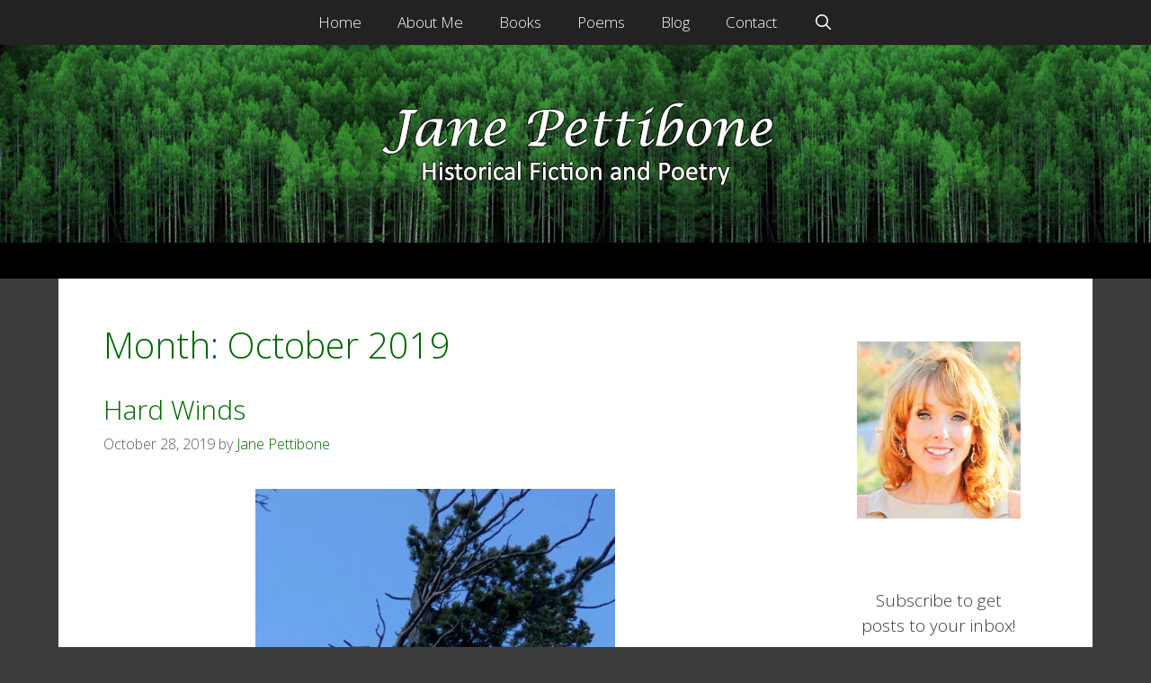

--- FILE ---
content_type: text/html; charset=UTF-8
request_url: https://janepettibone.com/2019/10/
body_size: 10019
content:
<!DOCTYPE html>
<html lang="en-US">
<head>
	<meta charset="UTF-8">
	<title>October 2019 &#8211; Jane Pettibone</title>
<meta name='robots' content='max-image-preview:large' />
	<style>img:is([sizes="auto" i], [sizes^="auto," i]) { contain-intrinsic-size: 3000px 1500px }</style>
	<meta name="viewport" content="width=device-width, initial-scale=1"><link href='https://fonts.gstatic.com' crossorigin rel='preconnect' />
<link href='https://fonts.googleapis.com' crossorigin rel='preconnect' />
<link rel="alternate" type="application/rss+xml" title="Jane Pettibone &raquo; Feed" href="https://janepettibone.com/feed/" />
<link rel="alternate" type="application/rss+xml" title="Jane Pettibone &raquo; Comments Feed" href="https://janepettibone.com/comments/feed/" />
<script>
window._wpemojiSettings = {"baseUrl":"https:\/\/s.w.org\/images\/core\/emoji\/16.0.1\/72x72\/","ext":".png","svgUrl":"https:\/\/s.w.org\/images\/core\/emoji\/16.0.1\/svg\/","svgExt":".svg","source":{"concatemoji":"https:\/\/janepettibone.com\/wp-includes\/js\/wp-emoji-release.min.js?ver=6.8.3"}};
/*! This file is auto-generated */
!function(s,n){var o,i,e;function c(e){try{var t={supportTests:e,timestamp:(new Date).valueOf()};sessionStorage.setItem(o,JSON.stringify(t))}catch(e){}}function p(e,t,n){e.clearRect(0,0,e.canvas.width,e.canvas.height),e.fillText(t,0,0);var t=new Uint32Array(e.getImageData(0,0,e.canvas.width,e.canvas.height).data),a=(e.clearRect(0,0,e.canvas.width,e.canvas.height),e.fillText(n,0,0),new Uint32Array(e.getImageData(0,0,e.canvas.width,e.canvas.height).data));return t.every(function(e,t){return e===a[t]})}function u(e,t){e.clearRect(0,0,e.canvas.width,e.canvas.height),e.fillText(t,0,0);for(var n=e.getImageData(16,16,1,1),a=0;a<n.data.length;a++)if(0!==n.data[a])return!1;return!0}function f(e,t,n,a){switch(t){case"flag":return n(e,"\ud83c\udff3\ufe0f\u200d\u26a7\ufe0f","\ud83c\udff3\ufe0f\u200b\u26a7\ufe0f")?!1:!n(e,"\ud83c\udde8\ud83c\uddf6","\ud83c\udde8\u200b\ud83c\uddf6")&&!n(e,"\ud83c\udff4\udb40\udc67\udb40\udc62\udb40\udc65\udb40\udc6e\udb40\udc67\udb40\udc7f","\ud83c\udff4\u200b\udb40\udc67\u200b\udb40\udc62\u200b\udb40\udc65\u200b\udb40\udc6e\u200b\udb40\udc67\u200b\udb40\udc7f");case"emoji":return!a(e,"\ud83e\udedf")}return!1}function g(e,t,n,a){var r="undefined"!=typeof WorkerGlobalScope&&self instanceof WorkerGlobalScope?new OffscreenCanvas(300,150):s.createElement("canvas"),o=r.getContext("2d",{willReadFrequently:!0}),i=(o.textBaseline="top",o.font="600 32px Arial",{});return e.forEach(function(e){i[e]=t(o,e,n,a)}),i}function t(e){var t=s.createElement("script");t.src=e,t.defer=!0,s.head.appendChild(t)}"undefined"!=typeof Promise&&(o="wpEmojiSettingsSupports",i=["flag","emoji"],n.supports={everything:!0,everythingExceptFlag:!0},e=new Promise(function(e){s.addEventListener("DOMContentLoaded",e,{once:!0})}),new Promise(function(t){var n=function(){try{var e=JSON.parse(sessionStorage.getItem(o));if("object"==typeof e&&"number"==typeof e.timestamp&&(new Date).valueOf()<e.timestamp+604800&&"object"==typeof e.supportTests)return e.supportTests}catch(e){}return null}();if(!n){if("undefined"!=typeof Worker&&"undefined"!=typeof OffscreenCanvas&&"undefined"!=typeof URL&&URL.createObjectURL&&"undefined"!=typeof Blob)try{var e="postMessage("+g.toString()+"("+[JSON.stringify(i),f.toString(),p.toString(),u.toString()].join(",")+"));",a=new Blob([e],{type:"text/javascript"}),r=new Worker(URL.createObjectURL(a),{name:"wpTestEmojiSupports"});return void(r.onmessage=function(e){c(n=e.data),r.terminate(),t(n)})}catch(e){}c(n=g(i,f,p,u))}t(n)}).then(function(e){for(var t in e)n.supports[t]=e[t],n.supports.everything=n.supports.everything&&n.supports[t],"flag"!==t&&(n.supports.everythingExceptFlag=n.supports.everythingExceptFlag&&n.supports[t]);n.supports.everythingExceptFlag=n.supports.everythingExceptFlag&&!n.supports.flag,n.DOMReady=!1,n.readyCallback=function(){n.DOMReady=!0}}).then(function(){return e}).then(function(){var e;n.supports.everything||(n.readyCallback(),(e=n.source||{}).concatemoji?t(e.concatemoji):e.wpemoji&&e.twemoji&&(t(e.twemoji),t(e.wpemoji)))}))}((window,document),window._wpemojiSettings);
</script>
<link rel='stylesheet' id='generate-fonts-css' href='//fonts.googleapis.com/css?family=Open+Sans:300,300italic,regular,italic,600,600italic,700,700italic,800,800italic' media='all' />
<style id='wp-emoji-styles-inline-css'>

	img.wp-smiley, img.emoji {
		display: inline !important;
		border: none !important;
		box-shadow: none !important;
		height: 1em !important;
		width: 1em !important;
		margin: 0 0.07em !important;
		vertical-align: -0.1em !important;
		background: none !important;
		padding: 0 !important;
	}
</style>
<link rel='stylesheet' id='wp-block-library-css' href='https://janepettibone.com/wp-includes/css/dist/block-library/style.min.css?ver=6.8.3' media='all' />
<style id='classic-theme-styles-inline-css'>
/*! This file is auto-generated */
.wp-block-button__link{color:#fff;background-color:#32373c;border-radius:9999px;box-shadow:none;text-decoration:none;padding:calc(.667em + 2px) calc(1.333em + 2px);font-size:1.125em}.wp-block-file__button{background:#32373c;color:#fff;text-decoration:none}
</style>
<style id='global-styles-inline-css'>
:root{--wp--preset--aspect-ratio--square: 1;--wp--preset--aspect-ratio--4-3: 4/3;--wp--preset--aspect-ratio--3-4: 3/4;--wp--preset--aspect-ratio--3-2: 3/2;--wp--preset--aspect-ratio--2-3: 2/3;--wp--preset--aspect-ratio--16-9: 16/9;--wp--preset--aspect-ratio--9-16: 9/16;--wp--preset--color--black: #000000;--wp--preset--color--cyan-bluish-gray: #abb8c3;--wp--preset--color--white: #ffffff;--wp--preset--color--pale-pink: #f78da7;--wp--preset--color--vivid-red: #cf2e2e;--wp--preset--color--luminous-vivid-orange: #ff6900;--wp--preset--color--luminous-vivid-amber: #fcb900;--wp--preset--color--light-green-cyan: #7bdcb5;--wp--preset--color--vivid-green-cyan: #00d084;--wp--preset--color--pale-cyan-blue: #8ed1fc;--wp--preset--color--vivid-cyan-blue: #0693e3;--wp--preset--color--vivid-purple: #9b51e0;--wp--preset--color--contrast: var(--contrast);--wp--preset--color--contrast-2: var(--contrast-2);--wp--preset--color--contrast-3: var(--contrast-3);--wp--preset--color--base: var(--base);--wp--preset--color--base-2: var(--base-2);--wp--preset--color--base-3: var(--base-3);--wp--preset--color--accent: var(--accent);--wp--preset--gradient--vivid-cyan-blue-to-vivid-purple: linear-gradient(135deg,rgba(6,147,227,1) 0%,rgb(155,81,224) 100%);--wp--preset--gradient--light-green-cyan-to-vivid-green-cyan: linear-gradient(135deg,rgb(122,220,180) 0%,rgb(0,208,130) 100%);--wp--preset--gradient--luminous-vivid-amber-to-luminous-vivid-orange: linear-gradient(135deg,rgba(252,185,0,1) 0%,rgba(255,105,0,1) 100%);--wp--preset--gradient--luminous-vivid-orange-to-vivid-red: linear-gradient(135deg,rgba(255,105,0,1) 0%,rgb(207,46,46) 100%);--wp--preset--gradient--very-light-gray-to-cyan-bluish-gray: linear-gradient(135deg,rgb(238,238,238) 0%,rgb(169,184,195) 100%);--wp--preset--gradient--cool-to-warm-spectrum: linear-gradient(135deg,rgb(74,234,220) 0%,rgb(151,120,209) 20%,rgb(207,42,186) 40%,rgb(238,44,130) 60%,rgb(251,105,98) 80%,rgb(254,248,76) 100%);--wp--preset--gradient--blush-light-purple: linear-gradient(135deg,rgb(255,206,236) 0%,rgb(152,150,240) 100%);--wp--preset--gradient--blush-bordeaux: linear-gradient(135deg,rgb(254,205,165) 0%,rgb(254,45,45) 50%,rgb(107,0,62) 100%);--wp--preset--gradient--luminous-dusk: linear-gradient(135deg,rgb(255,203,112) 0%,rgb(199,81,192) 50%,rgb(65,88,208) 100%);--wp--preset--gradient--pale-ocean: linear-gradient(135deg,rgb(255,245,203) 0%,rgb(182,227,212) 50%,rgb(51,167,181) 100%);--wp--preset--gradient--electric-grass: linear-gradient(135deg,rgb(202,248,128) 0%,rgb(113,206,126) 100%);--wp--preset--gradient--midnight: linear-gradient(135deg,rgb(2,3,129) 0%,rgb(40,116,252) 100%);--wp--preset--font-size--small: 13px;--wp--preset--font-size--medium: 20px;--wp--preset--font-size--large: 36px;--wp--preset--font-size--x-large: 42px;--wp--preset--spacing--20: 0.44rem;--wp--preset--spacing--30: 0.67rem;--wp--preset--spacing--40: 1rem;--wp--preset--spacing--50: 1.5rem;--wp--preset--spacing--60: 2.25rem;--wp--preset--spacing--70: 3.38rem;--wp--preset--spacing--80: 5.06rem;--wp--preset--shadow--natural: 6px 6px 9px rgba(0, 0, 0, 0.2);--wp--preset--shadow--deep: 12px 12px 50px rgba(0, 0, 0, 0.4);--wp--preset--shadow--sharp: 6px 6px 0px rgba(0, 0, 0, 0.2);--wp--preset--shadow--outlined: 6px 6px 0px -3px rgba(255, 255, 255, 1), 6px 6px rgba(0, 0, 0, 1);--wp--preset--shadow--crisp: 6px 6px 0px rgba(0, 0, 0, 1);}:where(.is-layout-flex){gap: 0.5em;}:where(.is-layout-grid){gap: 0.5em;}body .is-layout-flex{display: flex;}.is-layout-flex{flex-wrap: wrap;align-items: center;}.is-layout-flex > :is(*, div){margin: 0;}body .is-layout-grid{display: grid;}.is-layout-grid > :is(*, div){margin: 0;}:where(.wp-block-columns.is-layout-flex){gap: 2em;}:where(.wp-block-columns.is-layout-grid){gap: 2em;}:where(.wp-block-post-template.is-layout-flex){gap: 1.25em;}:where(.wp-block-post-template.is-layout-grid){gap: 1.25em;}.has-black-color{color: var(--wp--preset--color--black) !important;}.has-cyan-bluish-gray-color{color: var(--wp--preset--color--cyan-bluish-gray) !important;}.has-white-color{color: var(--wp--preset--color--white) !important;}.has-pale-pink-color{color: var(--wp--preset--color--pale-pink) !important;}.has-vivid-red-color{color: var(--wp--preset--color--vivid-red) !important;}.has-luminous-vivid-orange-color{color: var(--wp--preset--color--luminous-vivid-orange) !important;}.has-luminous-vivid-amber-color{color: var(--wp--preset--color--luminous-vivid-amber) !important;}.has-light-green-cyan-color{color: var(--wp--preset--color--light-green-cyan) !important;}.has-vivid-green-cyan-color{color: var(--wp--preset--color--vivid-green-cyan) !important;}.has-pale-cyan-blue-color{color: var(--wp--preset--color--pale-cyan-blue) !important;}.has-vivid-cyan-blue-color{color: var(--wp--preset--color--vivid-cyan-blue) !important;}.has-vivid-purple-color{color: var(--wp--preset--color--vivid-purple) !important;}.has-black-background-color{background-color: var(--wp--preset--color--black) !important;}.has-cyan-bluish-gray-background-color{background-color: var(--wp--preset--color--cyan-bluish-gray) !important;}.has-white-background-color{background-color: var(--wp--preset--color--white) !important;}.has-pale-pink-background-color{background-color: var(--wp--preset--color--pale-pink) !important;}.has-vivid-red-background-color{background-color: var(--wp--preset--color--vivid-red) !important;}.has-luminous-vivid-orange-background-color{background-color: var(--wp--preset--color--luminous-vivid-orange) !important;}.has-luminous-vivid-amber-background-color{background-color: var(--wp--preset--color--luminous-vivid-amber) !important;}.has-light-green-cyan-background-color{background-color: var(--wp--preset--color--light-green-cyan) !important;}.has-vivid-green-cyan-background-color{background-color: var(--wp--preset--color--vivid-green-cyan) !important;}.has-pale-cyan-blue-background-color{background-color: var(--wp--preset--color--pale-cyan-blue) !important;}.has-vivid-cyan-blue-background-color{background-color: var(--wp--preset--color--vivid-cyan-blue) !important;}.has-vivid-purple-background-color{background-color: var(--wp--preset--color--vivid-purple) !important;}.has-black-border-color{border-color: var(--wp--preset--color--black) !important;}.has-cyan-bluish-gray-border-color{border-color: var(--wp--preset--color--cyan-bluish-gray) !important;}.has-white-border-color{border-color: var(--wp--preset--color--white) !important;}.has-pale-pink-border-color{border-color: var(--wp--preset--color--pale-pink) !important;}.has-vivid-red-border-color{border-color: var(--wp--preset--color--vivid-red) !important;}.has-luminous-vivid-orange-border-color{border-color: var(--wp--preset--color--luminous-vivid-orange) !important;}.has-luminous-vivid-amber-border-color{border-color: var(--wp--preset--color--luminous-vivid-amber) !important;}.has-light-green-cyan-border-color{border-color: var(--wp--preset--color--light-green-cyan) !important;}.has-vivid-green-cyan-border-color{border-color: var(--wp--preset--color--vivid-green-cyan) !important;}.has-pale-cyan-blue-border-color{border-color: var(--wp--preset--color--pale-cyan-blue) !important;}.has-vivid-cyan-blue-border-color{border-color: var(--wp--preset--color--vivid-cyan-blue) !important;}.has-vivid-purple-border-color{border-color: var(--wp--preset--color--vivid-purple) !important;}.has-vivid-cyan-blue-to-vivid-purple-gradient-background{background: var(--wp--preset--gradient--vivid-cyan-blue-to-vivid-purple) !important;}.has-light-green-cyan-to-vivid-green-cyan-gradient-background{background: var(--wp--preset--gradient--light-green-cyan-to-vivid-green-cyan) !important;}.has-luminous-vivid-amber-to-luminous-vivid-orange-gradient-background{background: var(--wp--preset--gradient--luminous-vivid-amber-to-luminous-vivid-orange) !important;}.has-luminous-vivid-orange-to-vivid-red-gradient-background{background: var(--wp--preset--gradient--luminous-vivid-orange-to-vivid-red) !important;}.has-very-light-gray-to-cyan-bluish-gray-gradient-background{background: var(--wp--preset--gradient--very-light-gray-to-cyan-bluish-gray) !important;}.has-cool-to-warm-spectrum-gradient-background{background: var(--wp--preset--gradient--cool-to-warm-spectrum) !important;}.has-blush-light-purple-gradient-background{background: var(--wp--preset--gradient--blush-light-purple) !important;}.has-blush-bordeaux-gradient-background{background: var(--wp--preset--gradient--blush-bordeaux) !important;}.has-luminous-dusk-gradient-background{background: var(--wp--preset--gradient--luminous-dusk) !important;}.has-pale-ocean-gradient-background{background: var(--wp--preset--gradient--pale-ocean) !important;}.has-electric-grass-gradient-background{background: var(--wp--preset--gradient--electric-grass) !important;}.has-midnight-gradient-background{background: var(--wp--preset--gradient--midnight) !important;}.has-small-font-size{font-size: var(--wp--preset--font-size--small) !important;}.has-medium-font-size{font-size: var(--wp--preset--font-size--medium) !important;}.has-large-font-size{font-size: var(--wp--preset--font-size--large) !important;}.has-x-large-font-size{font-size: var(--wp--preset--font-size--x-large) !important;}
:where(.wp-block-post-template.is-layout-flex){gap: 1.25em;}:where(.wp-block-post-template.is-layout-grid){gap: 1.25em;}
:where(.wp-block-columns.is-layout-flex){gap: 2em;}:where(.wp-block-columns.is-layout-grid){gap: 2em;}
:root :where(.wp-block-pullquote){font-size: 1.5em;line-height: 1.6;}
</style>
<link rel='stylesheet' id='wp-components-css' href='https://janepettibone.com/wp-includes/css/dist/components/style.min.css?ver=6.8.3' media='all' />
<link rel='stylesheet' id='godaddy-styles-css' href='https://janepettibone.com/wp-content/mu-plugins/vendor/wpex/godaddy-launch/includes/Dependencies/GoDaddy/Styles/build/latest.css?ver=2.0.2' media='all' />
<link rel='stylesheet' id='generate-style-grid-css' href='https://janepettibone.com/wp-content/themes/generatepress/assets/css/unsemantic-grid.min.css?ver=3.6.1' media='all' />
<link rel='stylesheet' id='generate-style-css' href='https://janepettibone.com/wp-content/themes/generatepress/assets/css/style.min.css?ver=3.6.1' media='all' />
<style id='generate-style-inline-css'>
body{background-color:#3d3d3d;color:#3a3a3a;}a{color:#847b46;}a:hover, a:focus, a:active{color:#636363;}body .grid-container{max-width:1150px;}.wp-block-group__inner-container{max-width:1150px;margin-left:auto;margin-right:auto;}.navigation-search{position:absolute;left:-99999px;pointer-events:none;visibility:hidden;z-index:20;width:100%;top:0;transition:opacity 100ms ease-in-out;opacity:0;}.navigation-search.nav-search-active{left:0;right:0;pointer-events:auto;visibility:visible;opacity:1;}.navigation-search input[type="search"]{outline:0;border:0;vertical-align:bottom;line-height:1;opacity:0.9;width:100%;z-index:20;border-radius:0;-webkit-appearance:none;height:60px;}.navigation-search input::-ms-clear{display:none;width:0;height:0;}.navigation-search input::-ms-reveal{display:none;width:0;height:0;}.navigation-search input::-webkit-search-decoration, .navigation-search input::-webkit-search-cancel-button, .navigation-search input::-webkit-search-results-button, .navigation-search input::-webkit-search-results-decoration{display:none;}.main-navigation li.search-item{z-index:21;}li.search-item.active{transition:opacity 100ms ease-in-out;}.nav-left-sidebar .main-navigation li.search-item.active,.nav-right-sidebar .main-navigation li.search-item.active{width:auto;display:inline-block;float:right;}.gen-sidebar-nav .navigation-search{top:auto;bottom:0;}:root{--contrast:#222222;--contrast-2:#575760;--contrast-3:#b2b2be;--base:#f0f0f0;--base-2:#f7f8f9;--base-3:#ffffff;--accent:#1e73be;}:root .has-contrast-color{color:var(--contrast);}:root .has-contrast-background-color{background-color:var(--contrast);}:root .has-contrast-2-color{color:var(--contrast-2);}:root .has-contrast-2-background-color{background-color:var(--contrast-2);}:root .has-contrast-3-color{color:var(--contrast-3);}:root .has-contrast-3-background-color{background-color:var(--contrast-3);}:root .has-base-color{color:var(--base);}:root .has-base-background-color{background-color:var(--base);}:root .has-base-2-color{color:var(--base-2);}:root .has-base-2-background-color{background-color:var(--base-2);}:root .has-base-3-color{color:var(--base-3);}:root .has-base-3-background-color{background-color:var(--base-3);}:root .has-accent-color{color:var(--accent);}:root .has-accent-background-color{background-color:var(--accent);}body, button, input, select, textarea{font-family:"Open Sans", sans-serif;font-weight:300;font-size:19px;}body{line-height:1.5;}.entry-content > [class*="wp-block-"]:not(:last-child):not(.wp-block-heading){margin-bottom:1.5em;}.main-title{font-weight:300;font-size:45px;}.site-description{font-weight:300;font-size:20px;}.main-navigation a, .menu-toggle{font-weight:300;font-size:17px;}.main-navigation .main-nav ul ul li a{font-size:14px;}.widget-title{font-weight:300;}.sidebar .widget, .footer-widgets .widget{font-size:19px;}h1{font-weight:300;font-size:40px;}h2{font-weight:300;font-size:30px;}h3{font-size:20px;}h4{font-size:inherit;}h5{font-size:inherit;}.site-info{font-size:17px;}@media (max-width:768px){.main-title{font-size:30px;}h1{font-size:30px;}h2{font-size:25px;}}.top-bar{background-color:#636363;color:#ffffff;}.top-bar a{color:#ffffff;}.top-bar a:hover{color:#303030;}.site-header{background-color:#ffffff;color:#3a3a3a;}.site-header a{color:#3a3a3a;}.site-header a:hover{color:#efefef;}.main-title a,.main-title a:hover{color:#222222;}.site-description{color:#757575;}.main-navigation,.main-navigation ul ul{background-color:#222222;}.main-navigation .main-nav ul li a, .main-navigation .menu-toggle, .main-navigation .menu-bar-items{color:#ffffff;}.main-navigation .main-nav ul li:not([class*="current-menu-"]):hover > a, .main-navigation .main-nav ul li:not([class*="current-menu-"]):focus > a, .main-navigation .main-nav ul li.sfHover:not([class*="current-menu-"]) > a, .main-navigation .menu-bar-item:hover > a, .main-navigation .menu-bar-item.sfHover > a{color:#ffffff;background-color:#3f3f3f;}button.menu-toggle:hover,button.menu-toggle:focus,.main-navigation .mobile-bar-items a,.main-navigation .mobile-bar-items a:hover,.main-navigation .mobile-bar-items a:focus{color:#ffffff;}.main-navigation .main-nav ul li[class*="current-menu-"] > a{color:#ffffff;background-color:#3f3f3f;}.navigation-search input[type="search"],.navigation-search input[type="search"]:active, .navigation-search input[type="search"]:focus, .main-navigation .main-nav ul li.search-item.active > a, .main-navigation .menu-bar-items .search-item.active > a{color:#ffffff;background-color:#3f3f3f;}.main-navigation ul ul{background-color:#000000;}.main-navigation .main-nav ul ul li a{color:#ffffff;}.main-navigation .main-nav ul ul li:not([class*="current-menu-"]):hover > a,.main-navigation .main-nav ul ul li:not([class*="current-menu-"]):focus > a, .main-navigation .main-nav ul ul li.sfHover:not([class*="current-menu-"]) > a{color:#ffffff;background-color:#4f4f4f;}.main-navigation .main-nav ul ul li[class*="current-menu-"] > a{color:#ffffff;background-color:#4f4f4f;}.separate-containers .inside-article, .separate-containers .comments-area, .separate-containers .page-header, .one-container .container, .separate-containers .paging-navigation, .inside-page-header{color:#0f0f0f;background-color:#ffffff;}.entry-title a{color:#006600;}.entry-title a:hover{color:#013b01;}.entry-meta{color:#595959;}.entry-meta a{color:#595959;}.entry-meta a:hover{color:#006600;}h1{color:#006600;}.sidebar .widget{color:#3a3a3a;background-color:#ffffff;}.sidebar .widget a{color:#006600;}.sidebar .widget a:hover{color:#024502;}.sidebar .widget .widget-title{color:#000000;}.footer-widgets{color:#ffffff;background-color:#ffffff;}.footer-widgets a{color:#847f67;}.footer-widgets a:hover{color:#ffffff;}.footer-widgets .widget-title{color:#000000;}.site-info{color:#ffffff;background-color:#222222;}.site-info a{color:#006600;}.site-info a:hover{color:#606060;}.footer-bar .widget_nav_menu .current-menu-item a{color:#606060;}input[type="text"],input[type="email"],input[type="url"],input[type="password"],input[type="search"],input[type="tel"],input[type="number"],textarea,select{color:#666666;background-color:#fafafa;border-color:#cccccc;}input[type="text"]:focus,input[type="email"]:focus,input[type="url"]:focus,input[type="password"]:focus,input[type="search"]:focus,input[type="tel"]:focus,input[type="number"]:focus,textarea:focus,select:focus{color:#666666;background-color:#ffffff;border-color:#bfbfbf;}button,html input[type="button"],input[type="reset"],input[type="submit"],a.button,a.wp-block-button__link:not(.has-background){color:#FFFFFF;background-color:#666666;}button:hover,html input[type="button"]:hover,input[type="reset"]:hover,input[type="submit"]:hover,a.button:hover,button:focus,html input[type="button"]:focus,input[type="reset"]:focus,input[type="submit"]:focus,a.button:focus,a.wp-block-button__link:not(.has-background):active,a.wp-block-button__link:not(.has-background):focus,a.wp-block-button__link:not(.has-background):hover{color:#FFFFFF;background-color:#3f3f3f;}a.generate-back-to-top{background-color:rgba( 0,0,0,0.4 );color:#ffffff;}a.generate-back-to-top:hover,a.generate-back-to-top:focus{background-color:rgba( 0,0,0,0.6 );color:#ffffff;}:root{--gp-search-modal-bg-color:var(--base-3);--gp-search-modal-text-color:var(--contrast);--gp-search-modal-overlay-bg-color:rgba(0,0,0,0.2);}@media (max-width:768px){.main-navigation .menu-bar-item:hover > a, .main-navigation .menu-bar-item.sfHover > a{background:none;color:#ffffff;}}.inside-top-bar{padding:10px;}.inside-header{padding:10px;}.separate-containers .inside-article, .separate-containers .comments-area, .separate-containers .page-header, .separate-containers .paging-navigation, .one-container .site-content, .inside-page-header{padding:50px;}.site-main .wp-block-group__inner-container{padding:50px;}.entry-content .alignwide, body:not(.no-sidebar) .entry-content .alignfull{margin-left:-50px;width:calc(100% + 100px);max-width:calc(100% + 100px);}.one-container.right-sidebar .site-main,.one-container.both-right .site-main{margin-right:50px;}.one-container.left-sidebar .site-main,.one-container.both-left .site-main{margin-left:50px;}.one-container.both-sidebars .site-main{margin:0px 50px 0px 50px;}.separate-containers .widget, .separate-containers .site-main > *, .separate-containers .page-header, .widget-area .main-navigation{margin-bottom:15px;}.separate-containers .site-main{margin:15px;}.both-right.separate-containers .inside-left-sidebar{margin-right:7px;}.both-right.separate-containers .inside-right-sidebar{margin-left:7px;}.both-left.separate-containers .inside-left-sidebar{margin-right:7px;}.both-left.separate-containers .inside-right-sidebar{margin-left:7px;}.separate-containers .page-header-image, .separate-containers .page-header-contained, .separate-containers .page-header-image-single, .separate-containers .page-header-content-single{margin-top:15px;}.separate-containers .inside-right-sidebar, .separate-containers .inside-left-sidebar{margin-top:15px;margin-bottom:15px;}.main-navigation .main-nav ul li a,.menu-toggle,.main-navigation .mobile-bar-items a{line-height:50px;}.navigation-search input[type="search"]{height:50px;}.rtl .menu-item-has-children .dropdown-menu-toggle{padding-left:20px;}.rtl .main-navigation .main-nav ul li.menu-item-has-children > a{padding-right:20px;}.widget-area .widget{padding:20px 30px 20px 50px;}.footer-widgets{padding:50px 40px 50px 40px;}.site-info{padding:20px 0px 20px 0px;}@media (max-width:768px){.separate-containers .inside-article, .separate-containers .comments-area, .separate-containers .page-header, .separate-containers .paging-navigation, .one-container .site-content, .inside-page-header{padding:30px;}.site-main .wp-block-group__inner-container{padding:30px;}.site-info{padding-right:10px;padding-left:10px;}.entry-content .alignwide, body:not(.no-sidebar) .entry-content .alignfull{margin-left:-30px;width:calc(100% + 60px);max-width:calc(100% + 60px);}}@media (max-width:768px){.main-navigation .menu-toggle,.main-navigation .mobile-bar-items,.sidebar-nav-mobile:not(#sticky-placeholder){display:block;}.main-navigation ul,.gen-sidebar-nav{display:none;}[class*="nav-float-"] .site-header .inside-header > *{float:none;clear:both;}}
.site-header{background-image:url('https://4e2.7f4.myftpupload.com/wp-content/uploads/2015/09/header-2.jpg');background-repeat:no-repeat;background-size:cover;}
</style>
<link rel='stylesheet' id='generate-mobile-style-css' href='https://janepettibone.com/wp-content/themes/generatepress/assets/css/mobile.min.css?ver=3.6.1' media='all' />
<link rel='stylesheet' id='generate-font-icons-css' href='https://janepettibone.com/wp-content/themes/generatepress/assets/css/components/font-icons.min.css?ver=3.6.1' media='all' />
<link rel='stylesheet' id='font-awesome-css' href='https://janepettibone.com/wp-content/themes/generatepress/assets/css/components/font-awesome.min.css?ver=4.7' media='all' />
<link rel='stylesheet' id='generate-child-css' href='https://janepettibone.com/wp-content/themes/freelancer/style.css?ver=1475965361' media='all' />
<link rel='stylesheet' id='generate-blog-images-css' href='https://janepettibone.com/wp-content/plugins/gp-premium/blog/functions/css/featured-images.min.css?ver=2.5.5' media='all' />
<link rel="https://api.w.org/" href="https://janepettibone.com/wp-json/" /><link rel="EditURI" type="application/rsd+xml" title="RSD" href="https://janepettibone.com/xmlrpc.php?rsd" />
<meta name="generator" content="WordPress 6.8.3" />
<link href='https://fonts.googleapis.com/css?family=Tangerine:400,700' rel='stylesheet' type='text/css'>
<link href='https://fonts.googleapis.com/css?family=Italianno' rel='stylesheet' type='text/css'><style type="text/css" id="simple-css-output">.site-header { border-bottom: 40px solid black;}.fancy-text-color { font-family: 'Tangerine', cursive; color: #006600; font-size: 40px; font-weight: bold; line-height: 17px;}.fancy-text { font-family: 'Italianno', cursive; font-size: 55px;}.fancy-text-small { font-family: 'Italianno', cursive; font-size: 40px; line-height: 17px;}@media (max-width: 768px) { .fancy-text { line-height: 45px; font-size: 45px; } .fancy-text-small { font-size: 35px; }}.trademark { color: #006600; }.page-header-image-single { display: none; }.author-name { color:#006600; }a.read-more { color: #006600; }</style></head>

<body class="archive date wp-custom-logo wp-embed-responsive wp-theme-generatepress wp-child-theme-freelancer post-image-below-header post-image-aligned-center right-sidebar nav-above-header one-container fluid-header active-footer-widgets-0 nav-search-enabled nav-aligned-center header-aligned-center dropdown-hover" itemtype="https://schema.org/Blog" itemscope>
	<a class="screen-reader-text skip-link" href="#content" title="Skip to content">Skip to content</a>		<nav class="main-navigation sub-menu-right" id="site-navigation" aria-label="Primary"  itemtype="https://schema.org/SiteNavigationElement" itemscope>
			<div class="inside-navigation grid-container grid-parent">
				<form method="get" class="search-form navigation-search" action="https://janepettibone.com/">
					<input type="search" class="search-field" value="" name="s" title="Search" />
				</form>		<div class="mobile-bar-items">
						<span class="search-item">
				<a aria-label="Open Search Bar" href="#">
									</a>
			</span>
		</div>
						<button class="menu-toggle" aria-controls="primary-menu" aria-expanded="false">
					<span class="mobile-menu">Menu</span>				</button>
				<div id="primary-menu" class="main-nav"><ul id="menu-menu-1" class=" menu sf-menu"><li id="menu-item-28" class="menu-item menu-item-type-post_type menu-item-object-page menu-item-home menu-item-28"><a href="https://janepettibone.com/">Home</a></li>
<li id="menu-item-25" class="menu-item menu-item-type-post_type menu-item-object-page menu-item-25"><a href="https://janepettibone.com/about-me/">About Me</a></li>
<li id="menu-item-42" class="menu-item menu-item-type-post_type menu-item-object-page menu-item-42"><a href="https://janepettibone.com/books/">Books</a></li>
<li id="menu-item-105" class="menu-item menu-item-type-post_type menu-item-object-page menu-item-105"><a href="https://janepettibone.com/poems/">Poems</a></li>
<li id="menu-item-26" class="menu-item menu-item-type-post_type menu-item-object-page current_page_parent menu-item-26"><a href="https://janepettibone.com/blog/">Blog</a></li>
<li id="menu-item-27" class="menu-item menu-item-type-post_type menu-item-object-page menu-item-27"><a href="https://janepettibone.com/contact/">Contact</a></li>
<li class="search-item menu-item-align-right"><a aria-label="Open Search Bar" href="#"></a></li></ul></div>			</div>
		</nav>
				<header class="site-header" id="masthead" aria-label="Site"  itemtype="https://schema.org/WPHeader" itemscope>
			<div class="inside-header grid-container grid-parent">
				<div class="site-logo">
					<a href="https://janepettibone.com/" rel="home">
						<img  class="header-image is-logo-image" alt="Jane Pettibone" src="https://janepettibone.com/wp-content/uploads/2015/11/header-text-only1.png" />
					</a>
				</div>			</div>
		</header>
		
	<div class="site grid-container container hfeed grid-parent" id="page">
				<div class="site-content" id="content">
			
	<div class="content-area grid-parent mobile-grid-100 grid-75 tablet-grid-75" id="primary">
		<main class="site-main" id="main">
					<header class="page-header" aria-label="Page">
			
			<h1 class="page-title">
				Month: <span>October 2019</span>			</h1>

					</header>
		<article id="post-1837" class="post-1837 post type-post status-publish format-standard has-post-thumbnail hentry category-uncategorized" itemtype="https://schema.org/CreativeWork" itemscope>
	<div class="inside-article">
					<header class="entry-header">
				<h2 class="entry-title" itemprop="headline"><a href="https://janepettibone.com/2019/10/hard-winds/" rel="bookmark">Hard Winds</a></h2>		<div class="entry-meta">
			<span class="posted-on"><time class="updated" datetime="2019-11-22T15:29:55+00:00" itemprop="dateModified">November 22, 2019</time><time class="entry-date published" datetime="2019-10-28T16:37:03+00:00" itemprop="datePublished">October 28, 2019</time></span> <span class="byline">by <span class="author vcard" itemprop="author" itemtype="https://schema.org/Person" itemscope><a class="url fn n" href="https://janepettibone.com/author/janepettibonehoman/" title="View all posts by Jane Pettibone" rel="author" itemprop="url"><span class="author-name" itemprop="name">Jane Pettibone</span></a></span></span> 		</div>
					</header>
			<div class="post-image">
						
						<a href="https://janepettibone.com/2019/10/hard-winds/">
							<img width="400" height="533" src="https://janepettibone.com/wp-content/uploads/2019/10/one-sided-Copy-e1572287721263.jpg" class="attachment-full size-full wp-post-image" alt="" itemprop="image" decoding="async" fetchpriority="high" />
						</a>
					</div>
			<div class="entry-summary" itemprop="text">
				<p>I love autumn and the scent, color, taste, touch, and sounds of the season. It brings a heightened sense of being more fully alive. But the shimmering ecstasy only lasts but a brief period of time before the glorious leaves, for example, are swept off the branches in a mighty wind or in the rhythmic cycle of approaching winter. We come to expect that natural departure every fall but sometimes it&#8217;s more than deciduous leaves &#8230; <a title="Hard Winds" class="read-more" href="https://janepettibone.com/2019/10/hard-winds/" aria-label="Read more about Hard Winds">Read more</a></p>
			</div>

				<footer class="entry-meta" aria-label="Entry meta">
					</footer>
			</div>
</article>
		</main>
	</div>

	<div class="widget-area sidebar is-right-sidebar grid-25 tablet-grid-25 grid-parent" id="right-sidebar">
	<div class="inside-right-sidebar">
		<aside id="text-3" class="widget inner-padding widget_text">			<div class="textwidget"><img src= "https://4e2.7f4.myftpupload.com/wp-content/uploads/2015/11/mug-shot-Janie.png"/></div>
		</aside><aside id="text-2" class="widget inner-padding widget_text">			<div class="textwidget"><h4 style="text-align: center;">Subscribe to get posts to your inbox!</h4>

<!-- Begin MailChimp Signup Form -->
<div id="mc_embed_signup">
<form action="//janepettibone.us12.list-manage.com/subscribe/post?u=25401f83da9d5b8ee5452856e&amp;id=361a8f7367" method="post" id="mc-embedded-subscribe-form" name="mc-embedded-subscribe-form" class="validate" target="_blank" novalidate>
    <div id="mc_embed_signup_scroll">
	
<div class="mc-field-group">
		<input type="email" value="" placeholder="Email Address" name="EMAIL" class="required email" id="mce-EMAIL">
</div>
	<div id="mce-responses" class="clear">
		<div class="response" id="mce-error-response" style="display:none"></div>
		<div class="response" id="mce-success-response" style="display:none"></div>
	</div>    <!-- real people should not fill this in and expect good things - do not remove this or risk form bot signups-->
    <div style="position: absolute; left: -5000px;" aria-hidden="true"><input type="text" name="b_25401f83da9d5b8ee5452856e_361a8f7367" tabindex="-1" value=""></div>
    <div class="clear"><input style="margin: 5px auto 0;" type="submit" value="Subscribe" name="subscribe" id="mc-embedded-subscribe" class="button"></div>
    </div>
</form>
</div>

<!--End mc_embed_signup--></div>
		</aside>
		<aside id="recent-posts-2" class="widget inner-padding widget_recent_entries">
		<h2 class="widget-title">Recent Posts</h2>
		<ul>
											<li>
					<a href="https://janepettibone.com/2026/01/a-new-song/">A New Song</a>
									</li>
											<li>
					<a href="https://janepettibone.com/2025/12/cracks-of-light-in-a-stony-heart-an-advent-meditation/">Cracks of Light in a Stony Heart &#8212; an Advent Meditation</a>
									</li>
											<li>
					<a href="https://janepettibone.com/2025/09/the-fidelity-of-fall-2/">The Fidelity of Fall</a>
									</li>
											<li>
					<a href="https://janepettibone.com/2025/09/the-funny-gate/">The Funny Gate</a>
									</li>
											<li>
					<a href="https://janepettibone.com/2025/07/contours/">Contours</a>
									</li>
					</ul>

		</aside><aside id="archives-2" class="widget inner-padding widget_archive"><h2 class="widget-title">Archives</h2>
			<ul>
					<li><a href='https://janepettibone.com/2026/01/'>January 2026</a></li>
	<li><a href='https://janepettibone.com/2025/12/'>December 2025</a></li>
	<li><a href='https://janepettibone.com/2025/09/'>September 2025</a></li>
	<li><a href='https://janepettibone.com/2025/07/'>July 2025</a></li>
	<li><a href='https://janepettibone.com/2025/04/'>April 2025</a></li>
	<li><a href='https://janepettibone.com/2025/03/'>March 2025</a></li>
	<li><a href='https://janepettibone.com/2024/12/'>December 2024</a></li>
	<li><a href='https://janepettibone.com/2024/10/'>October 2024</a></li>
	<li><a href='https://janepettibone.com/2024/07/'>July 2024</a></li>
	<li><a href='https://janepettibone.com/2024/04/'>April 2024</a></li>
	<li><a href='https://janepettibone.com/2024/03/'>March 2024</a></li>
	<li><a href='https://janepettibone.com/2024/01/'>January 2024</a></li>
	<li><a href='https://janepettibone.com/2023/12/'>December 2023</a></li>
	<li><a href='https://janepettibone.com/2023/10/'>October 2023</a></li>
	<li><a href='https://janepettibone.com/2023/07/'>July 2023</a></li>
	<li><a href='https://janepettibone.com/2023/06/'>June 2023</a></li>
	<li><a href='https://janepettibone.com/2023/05/'>May 2023</a></li>
	<li><a href='https://janepettibone.com/2023/04/'>April 2023</a></li>
	<li><a href='https://janepettibone.com/2023/03/'>March 2023</a></li>
	<li><a href='https://janepettibone.com/2023/02/'>February 2023</a></li>
	<li><a href='https://janepettibone.com/2023/01/'>January 2023</a></li>
	<li><a href='https://janepettibone.com/2022/12/'>December 2022</a></li>
	<li><a href='https://janepettibone.com/2022/11/'>November 2022</a></li>
	<li><a href='https://janepettibone.com/2022/10/'>October 2022</a></li>
	<li><a href='https://janepettibone.com/2022/09/'>September 2022</a></li>
	<li><a href='https://janepettibone.com/2022/07/'>July 2022</a></li>
	<li><a href='https://janepettibone.com/2022/05/'>May 2022</a></li>
	<li><a href='https://janepettibone.com/2022/04/'>April 2022</a></li>
	<li><a href='https://janepettibone.com/2022/03/'>March 2022</a></li>
	<li><a href='https://janepettibone.com/2022/01/'>January 2022</a></li>
	<li><a href='https://janepettibone.com/2021/11/'>November 2021</a></li>
	<li><a href='https://janepettibone.com/2021/10/'>October 2021</a></li>
	<li><a href='https://janepettibone.com/2021/08/'>August 2021</a></li>
	<li><a href='https://janepettibone.com/2021/06/'>June 2021</a></li>
	<li><a href='https://janepettibone.com/2021/04/'>April 2021</a></li>
	<li><a href='https://janepettibone.com/2021/03/'>March 2021</a></li>
	<li><a href='https://janepettibone.com/2021/02/'>February 2021</a></li>
	<li><a href='https://janepettibone.com/2021/01/'>January 2021</a></li>
	<li><a href='https://janepettibone.com/2020/12/'>December 2020</a></li>
	<li><a href='https://janepettibone.com/2020/11/'>November 2020</a></li>
	<li><a href='https://janepettibone.com/2020/10/'>October 2020</a></li>
	<li><a href='https://janepettibone.com/2020/09/'>September 2020</a></li>
	<li><a href='https://janepettibone.com/2020/08/'>August 2020</a></li>
	<li><a href='https://janepettibone.com/2020/07/'>July 2020</a></li>
	<li><a href='https://janepettibone.com/2020/06/'>June 2020</a></li>
	<li><a href='https://janepettibone.com/2020/05/'>May 2020</a></li>
	<li><a href='https://janepettibone.com/2020/04/'>April 2020</a></li>
	<li><a href='https://janepettibone.com/2020/03/'>March 2020</a></li>
	<li><a href='https://janepettibone.com/2020/02/'>February 2020</a></li>
	<li><a href='https://janepettibone.com/2020/01/'>January 2020</a></li>
	<li><a href='https://janepettibone.com/2019/12/'>December 2019</a></li>
	<li><a href='https://janepettibone.com/2019/11/'>November 2019</a></li>
	<li><a href='https://janepettibone.com/2019/10/' aria-current="page">October 2019</a></li>
	<li><a href='https://janepettibone.com/2019/09/'>September 2019</a></li>
	<li><a href='https://janepettibone.com/2019/08/'>August 2019</a></li>
	<li><a href='https://janepettibone.com/2019/07/'>July 2019</a></li>
	<li><a href='https://janepettibone.com/2019/06/'>June 2019</a></li>
	<li><a href='https://janepettibone.com/2019/05/'>May 2019</a></li>
	<li><a href='https://janepettibone.com/2019/04/'>April 2019</a></li>
	<li><a href='https://janepettibone.com/2019/03/'>March 2019</a></li>
	<li><a href='https://janepettibone.com/2019/02/'>February 2019</a></li>
	<li><a href='https://janepettibone.com/2019/01/'>January 2019</a></li>
	<li><a href='https://janepettibone.com/2018/12/'>December 2018</a></li>
	<li><a href='https://janepettibone.com/2018/11/'>November 2018</a></li>
	<li><a href='https://janepettibone.com/2018/10/'>October 2018</a></li>
	<li><a href='https://janepettibone.com/2018/09/'>September 2018</a></li>
	<li><a href='https://janepettibone.com/2018/08/'>August 2018</a></li>
	<li><a href='https://janepettibone.com/2018/07/'>July 2018</a></li>
	<li><a href='https://janepettibone.com/2018/06/'>June 2018</a></li>
	<li><a href='https://janepettibone.com/2018/05/'>May 2018</a></li>
	<li><a href='https://janepettibone.com/2018/04/'>April 2018</a></li>
	<li><a href='https://janepettibone.com/2018/03/'>March 2018</a></li>
	<li><a href='https://janepettibone.com/2018/02/'>February 2018</a></li>
	<li><a href='https://janepettibone.com/2018/01/'>January 2018</a></li>
	<li><a href='https://janepettibone.com/2017/12/'>December 2017</a></li>
	<li><a href='https://janepettibone.com/2017/11/'>November 2017</a></li>
	<li><a href='https://janepettibone.com/2017/10/'>October 2017</a></li>
	<li><a href='https://janepettibone.com/2017/09/'>September 2017</a></li>
	<li><a href='https://janepettibone.com/2017/08/'>August 2017</a></li>
	<li><a href='https://janepettibone.com/2017/07/'>July 2017</a></li>
	<li><a href='https://janepettibone.com/2017/05/'>May 2017</a></li>
	<li><a href='https://janepettibone.com/2017/04/'>April 2017</a></li>
	<li><a href='https://janepettibone.com/2017/03/'>March 2017</a></li>
	<li><a href='https://janepettibone.com/2017/02/'>February 2017</a></li>
	<li><a href='https://janepettibone.com/2017/01/'>January 2017</a></li>
	<li><a href='https://janepettibone.com/2016/12/'>December 2016</a></li>
	<li><a href='https://janepettibone.com/2016/11/'>November 2016</a></li>
	<li><a href='https://janepettibone.com/2016/10/'>October 2016</a></li>
	<li><a href='https://janepettibone.com/2016/09/'>September 2016</a></li>
	<li><a href='https://janepettibone.com/2016/08/'>August 2016</a></li>
	<li><a href='https://janepettibone.com/2016/07/'>July 2016</a></li>
	<li><a href='https://janepettibone.com/2016/06/'>June 2016</a></li>
	<li><a href='https://janepettibone.com/2016/05/'>May 2016</a></li>
	<li><a href='https://janepettibone.com/2016/04/'>April 2016</a></li>
	<li><a href='https://janepettibone.com/2016/03/'>March 2016</a></li>
	<li><a href='https://janepettibone.com/2016/02/'>February 2016</a></li>
			</ul>

			</aside>	</div>
</div>

	</div>
</div>


<div class="site-footer">
			<footer class="site-info" aria-label="Site"  itemtype="https://schema.org/WPFooter" itemscope>
			<div class="inside-site-info grid-container grid-parent">
								<div class="copyright-bar">
					Copyright &copy; 2026 Jane Pettibone. All Rights Reserved.				</div>
			</div>
		</footer>
		</div>

<script type="speculationrules">
{"prefetch":[{"source":"document","where":{"and":[{"href_matches":"\/*"},{"not":{"href_matches":["\/wp-*.php","\/wp-admin\/*","\/wp-content\/uploads\/*","\/wp-content\/*","\/wp-content\/plugins\/*","\/wp-content\/themes\/freelancer\/*","\/wp-content\/themes\/generatepress\/*","\/*\\?(.+)"]}},{"not":{"selector_matches":"a[rel~=\"nofollow\"]"}},{"not":{"selector_matches":".no-prefetch, .no-prefetch a"}}]},"eagerness":"conservative"}]}
</script>
<script id="generate-a11y">
!function(){"use strict";if("querySelector"in document&&"addEventListener"in window){var e=document.body;e.addEventListener("pointerdown",(function(){e.classList.add("using-mouse")}),{passive:!0}),e.addEventListener("keydown",(function(){e.classList.remove("using-mouse")}),{passive:!0})}}();
</script>
<script id="generate-menu-js-before">
var generatepressMenu = {"toggleOpenedSubMenus":true,"openSubMenuLabel":"Open Sub-Menu","closeSubMenuLabel":"Close Sub-Menu"};
</script>
<script src="https://janepettibone.com/wp-content/themes/generatepress/assets/js/menu.min.js?ver=3.6.1" id="generate-menu-js"></script>
<script id="generate-navigation-search-js-before">
var generatepressNavSearch = {"open":"Open Search Bar","close":"Close Search Bar"};
</script>
<script src="https://janepettibone.com/wp-content/themes/generatepress/assets/js/navigation-search.min.js?ver=3.6.1" id="generate-navigation-search-js"></script>

</body>
</html>
